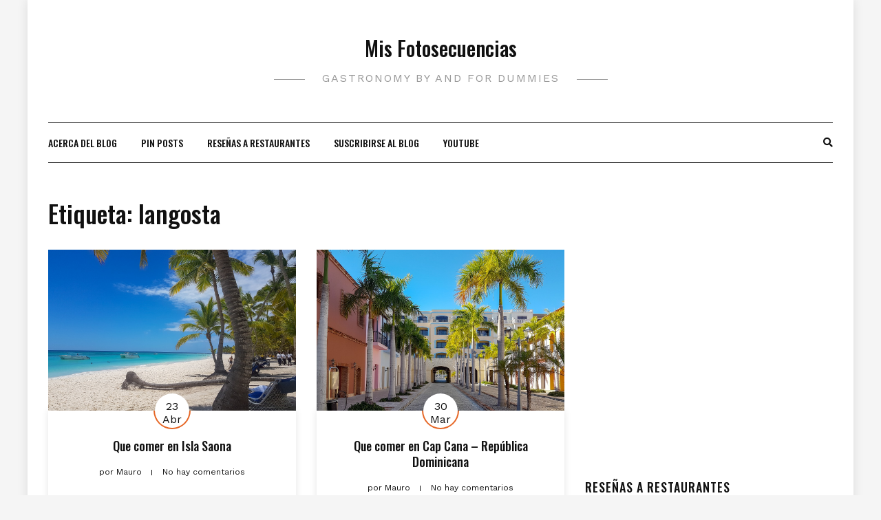

--- FILE ---
content_type: text/html; charset=UTF-8
request_url: https://misfotosecuencias.com.ar/tag/langosta/
body_size: 13226
content:
<!DOCTYPE HTML>
<html lang="es">
<head>
	<script data-ad-client="ca-pub-1678136082007919" async src="https://pagead2.googlesyndication.com/pagead/js/adsbygoogle.js"></script>
	
	
	<!-- Global site tag (gtag.js) - Google Analytics -->
<script async src="https://www.googletagmanager.com/gtag/js?id=UA-1630154-1"></script>
<script>
  window.dataLayer = window.dataLayer || [];
  function gtag(){dataLayer.push(arguments);}
  gtag('js', new Date());

  gtag('config', 'UA-1630154-1');
</script>

	
    <meta charset="UTF-8"/>
    <meta http-equiv="X-UA-Compatible" content="IE=edge"/>
    <meta name="viewport" content="width=device-width, initial-scale=1"/>
    <meta name='robots' content='index, follow, max-image-preview:large, max-snippet:-1, max-video-preview:-1' />
	<style>img:is([sizes="auto" i], [sizes^="auto," i]) { contain-intrinsic-size: 3000px 1500px }</style>
	
	<!-- This site is optimized with the Yoast SEO plugin v26.8 - https://yoast.com/product/yoast-seo-wordpress/ -->
	<title>langosta Archivos - Mis Fotosecuencias</title>
	<link rel="canonical" href="https://misfotosecuencias.com.ar/tag/langosta/" />
	<meta property="og:locale" content="es_ES" />
	<meta property="og:type" content="article" />
	<meta property="og:title" content="langosta Archivos - Mis Fotosecuencias" />
	<meta property="og:url" content="https://misfotosecuencias.com.ar/tag/langosta/" />
	<meta property="og:site_name" content="Mis Fotosecuencias" />
	<meta name="twitter:card" content="summary_large_image" />
	<meta name="twitter:site" content="@becube" />
	<script type="application/ld+json" class="yoast-schema-graph">{"@context":"https://schema.org","@graph":[{"@type":"CollectionPage","@id":"https://misfotosecuencias.com.ar/tag/langosta/","url":"https://misfotosecuencias.com.ar/tag/langosta/","name":"langosta Archivos - Mis Fotosecuencias","isPartOf":{"@id":"https://misfotosecuencias.com.ar/#website"},"primaryImageOfPage":{"@id":"https://misfotosecuencias.com.ar/tag/langosta/#primaryimage"},"image":{"@id":"https://misfotosecuencias.com.ar/tag/langosta/#primaryimage"},"thumbnailUrl":"https://i0.wp.com/misfotosecuencias.com.ar/wp-content/uploads//2019/04/que-comer-en-isla-saona.jpg?fit=1200%2C850&ssl=1","breadcrumb":{"@id":"https://misfotosecuencias.com.ar/tag/langosta/#breadcrumb"},"inLanguage":"es"},{"@type":"ImageObject","inLanguage":"es","@id":"https://misfotosecuencias.com.ar/tag/langosta/#primaryimage","url":"https://i0.wp.com/misfotosecuencias.com.ar/wp-content/uploads//2019/04/que-comer-en-isla-saona.jpg?fit=1200%2C850&ssl=1","contentUrl":"https://i0.wp.com/misfotosecuencias.com.ar/wp-content/uploads//2019/04/que-comer-en-isla-saona.jpg?fit=1200%2C850&ssl=1","width":1200,"height":850,"caption":"Que comer en Isla Saona"},{"@type":"BreadcrumbList","@id":"https://misfotosecuencias.com.ar/tag/langosta/#breadcrumb","itemListElement":[{"@type":"ListItem","position":1,"name":"Portada","item":"https://misfotosecuencias.com.ar/"},{"@type":"ListItem","position":2,"name":"langosta"}]},{"@type":"WebSite","@id":"https://misfotosecuencias.com.ar/#website","url":"https://misfotosecuencias.com.ar/","name":"Mis Fotosecuencias","description":"Gastronomy by and for dummies","publisher":{"@id":"https://misfotosecuencias.com.ar/#/schema/person/ad46391ff6f85c3c1259a939d718b84b"},"potentialAction":[{"@type":"SearchAction","target":{"@type":"EntryPoint","urlTemplate":"https://misfotosecuencias.com.ar/?s={search_term_string}"},"query-input":{"@type":"PropertyValueSpecification","valueRequired":true,"valueName":"search_term_string"}}],"inLanguage":"es"},{"@type":["Person","Organization"],"@id":"https://misfotosecuencias.com.ar/#/schema/person/ad46391ff6f85c3c1259a939d718b84b","name":"Mauro","image":{"@type":"ImageObject","inLanguage":"es","@id":"https://misfotosecuencias.com.ar/#/schema/person/image/","url":"https://secure.gravatar.com/avatar/60f700e91dc6875e0949ce858af458789d7ab2db793c51227436c09165029e48?s=96&d=blank&r=g","contentUrl":"https://secure.gravatar.com/avatar/60f700e91dc6875e0949ce858af458789d7ab2db793c51227436c09165029e48?s=96&d=blank&r=g","caption":"Mauro"},"logo":{"@id":"https://misfotosecuencias.com.ar/#/schema/person/image/"},"description":"Nací en Formosa. Vivo en Córdoba. Me gusta comer, beber y viajar. Viajo para comer y beber.","sameAs":["https://misfotosecuencias.com.ar/","https://www.facebook.com/mauro.duarte","https://x.com/becube"]}]}</script>
	<!-- / Yoast SEO plugin. -->


<link rel='dns-prefetch' href='//fonts.googleapis.com' />
<link rel='dns-prefetch' href='//v0.wordpress.com' />
<link rel='dns-prefetch' href='//www.googletagmanager.com' />
<link rel='dns-prefetch' href='//pagead2.googlesyndication.com' />
<link rel='preconnect' href='//i0.wp.com' />
<link rel='preconnect' href='//c0.wp.com' />
<link rel="alternate" type="application/rss+xml" title="Mis Fotosecuencias &raquo; Feed" href="https://misfotosecuencias.com.ar/feed/" />
<link rel="alternate" type="application/rss+xml" title="Mis Fotosecuencias &raquo; Feed de los comentarios" href="https://misfotosecuencias.com.ar/comments/feed/" />
<link rel="alternate" type="application/rss+xml" title="Mis Fotosecuencias &raquo; Etiqueta langosta del feed" href="https://misfotosecuencias.com.ar/tag/langosta/feed/" />
<script type="text/javascript">
/* <![CDATA[ */
window._wpemojiSettings = {"baseUrl":"https:\/\/s.w.org\/images\/core\/emoji\/16.0.1\/72x72\/","ext":".png","svgUrl":"https:\/\/s.w.org\/images\/core\/emoji\/16.0.1\/svg\/","svgExt":".svg","source":{"concatemoji":"https:\/\/misfotosecuencias.com.ar\/wp-includes\/js\/wp-emoji-release.min.js?ver=6.8.3"}};
/*! This file is auto-generated */
!function(s,n){var o,i,e;function c(e){try{var t={supportTests:e,timestamp:(new Date).valueOf()};sessionStorage.setItem(o,JSON.stringify(t))}catch(e){}}function p(e,t,n){e.clearRect(0,0,e.canvas.width,e.canvas.height),e.fillText(t,0,0);var t=new Uint32Array(e.getImageData(0,0,e.canvas.width,e.canvas.height).data),a=(e.clearRect(0,0,e.canvas.width,e.canvas.height),e.fillText(n,0,0),new Uint32Array(e.getImageData(0,0,e.canvas.width,e.canvas.height).data));return t.every(function(e,t){return e===a[t]})}function u(e,t){e.clearRect(0,0,e.canvas.width,e.canvas.height),e.fillText(t,0,0);for(var n=e.getImageData(16,16,1,1),a=0;a<n.data.length;a++)if(0!==n.data[a])return!1;return!0}function f(e,t,n,a){switch(t){case"flag":return n(e,"\ud83c\udff3\ufe0f\u200d\u26a7\ufe0f","\ud83c\udff3\ufe0f\u200b\u26a7\ufe0f")?!1:!n(e,"\ud83c\udde8\ud83c\uddf6","\ud83c\udde8\u200b\ud83c\uddf6")&&!n(e,"\ud83c\udff4\udb40\udc67\udb40\udc62\udb40\udc65\udb40\udc6e\udb40\udc67\udb40\udc7f","\ud83c\udff4\u200b\udb40\udc67\u200b\udb40\udc62\u200b\udb40\udc65\u200b\udb40\udc6e\u200b\udb40\udc67\u200b\udb40\udc7f");case"emoji":return!a(e,"\ud83e\udedf")}return!1}function g(e,t,n,a){var r="undefined"!=typeof WorkerGlobalScope&&self instanceof WorkerGlobalScope?new OffscreenCanvas(300,150):s.createElement("canvas"),o=r.getContext("2d",{willReadFrequently:!0}),i=(o.textBaseline="top",o.font="600 32px Arial",{});return e.forEach(function(e){i[e]=t(o,e,n,a)}),i}function t(e){var t=s.createElement("script");t.src=e,t.defer=!0,s.head.appendChild(t)}"undefined"!=typeof Promise&&(o="wpEmojiSettingsSupports",i=["flag","emoji"],n.supports={everything:!0,everythingExceptFlag:!0},e=new Promise(function(e){s.addEventListener("DOMContentLoaded",e,{once:!0})}),new Promise(function(t){var n=function(){try{var e=JSON.parse(sessionStorage.getItem(o));if("object"==typeof e&&"number"==typeof e.timestamp&&(new Date).valueOf()<e.timestamp+604800&&"object"==typeof e.supportTests)return e.supportTests}catch(e){}return null}();if(!n){if("undefined"!=typeof Worker&&"undefined"!=typeof OffscreenCanvas&&"undefined"!=typeof URL&&URL.createObjectURL&&"undefined"!=typeof Blob)try{var e="postMessage("+g.toString()+"("+[JSON.stringify(i),f.toString(),p.toString(),u.toString()].join(",")+"));",a=new Blob([e],{type:"text/javascript"}),r=new Worker(URL.createObjectURL(a),{name:"wpTestEmojiSupports"});return void(r.onmessage=function(e){c(n=e.data),r.terminate(),t(n)})}catch(e){}c(n=g(i,f,p,u))}t(n)}).then(function(e){for(var t in e)n.supports[t]=e[t],n.supports.everything=n.supports.everything&&n.supports[t],"flag"!==t&&(n.supports.everythingExceptFlag=n.supports.everythingExceptFlag&&n.supports[t]);n.supports.everythingExceptFlag=n.supports.everythingExceptFlag&&!n.supports.flag,n.DOMReady=!1,n.readyCallback=function(){n.DOMReady=!0}}).then(function(){return e}).then(function(){var e;n.supports.everything||(n.readyCallback(),(e=n.source||{}).concatemoji?t(e.concatemoji):e.wpemoji&&e.twemoji&&(t(e.twemoji),t(e.wpemoji)))}))}((window,document),window._wpemojiSettings);
/* ]]> */
</script>
<link rel='stylesheet' id='validate-engine-css-css' href='https://misfotosecuencias.com.ar/wp-content/plugins/wysija-newsletters/css/validationEngine.jquery.css?ver=2.21' type='text/css' media='all' />
<style id='superb-addons-variable-fallbacks-inline-css' type='text/css'>
:root{--wp--preset--color--primary:#1f7cec;--wp--preset--color--primary-hover:#3993ff;--wp--preset--color--base:#fff;--wp--preset--color--featured:#0a284b;--wp--preset--color--contrast-light:#fff;--wp--preset--color--contrast-dark:#000;--wp--preset--color--mono-1:#0d3c74;--wp--preset--color--mono-2:#64748b;--wp--preset--color--mono-3:#e2e8f0;--wp--preset--color--mono-4:#f8fafc;--wp--preset--spacing--superbspacing-xxsmall:clamp(5px,1vw,10px);--wp--preset--spacing--superbspacing-xsmall:clamp(10px,2vw,20px);--wp--preset--spacing--superbspacing-small:clamp(20px,4vw,40px);--wp--preset--spacing--superbspacing-medium:clamp(30px,6vw,60px);--wp--preset--spacing--superbspacing-large:clamp(40px,8vw,80px);--wp--preset--spacing--superbspacing-xlarge:clamp(50px,10vw,100px);--wp--preset--spacing--superbspacing-xxlarge:clamp(60px,12vw,120px);--wp--preset--font-size--superbfont-tiny:clamp(10px,0.625rem + ((1vw - 3.2px) * 0.227),12px);--wp--preset--font-size--superbfont-xxsmall:clamp(12px,0.75rem + ((1vw - 3.2px) * 0.227),14px);--wp--preset--font-size--superbfont-xsmall:clamp(16px,1rem + ((1vw - 3.2px) * 1),16px);--wp--preset--font-size--superbfont-small:clamp(16px,1rem + ((1vw - 3.2px) * 0.227),18px);--wp--preset--font-size--superbfont-medium:clamp(18px,1.125rem + ((1vw - 3.2px) * 0.227),20px);--wp--preset--font-size--superbfont-large:clamp(24px,1.5rem + ((1vw - 3.2px) * 0.909),32px);--wp--preset--font-size--superbfont-xlarge:clamp(32px,2rem + ((1vw - 3.2px) * 1.818),48px);--wp--preset--font-size--superbfont-xxlarge:clamp(40px,2.5rem + ((1vw - 3.2px) * 2.727),64px)}.has-primary-color{color:var(--wp--preset--color--primary)!important}.has-primary-hover-color{color:var(--wp--preset--color--primary-hover)!important}.has-base-color{color:var(--wp--preset--color--base)!important}.has-featured-color{color:var(--wp--preset--color--featured)!important}.has-contrast-light-color{color:var(--wp--preset--color--contrast-light)!important}.has-contrast-dark-color{color:var(--wp--preset--color--contrast-dark)!important}.has-mono-1-color{color:var(--wp--preset--color--mono-1)!important}.has-mono-2-color{color:var(--wp--preset--color--mono-2)!important}.has-mono-3-color{color:var(--wp--preset--color--mono-3)!important}.has-mono-4-color{color:var(--wp--preset--color--mono-4)!important}.has-primary-background-color{background-color:var(--wp--preset--color--primary)!important}.has-primary-hover-background-color{background-color:var(--wp--preset--color--primary-hover)!important}.has-base-background-color{background-color:var(--wp--preset--color--base)!important}.has-featured-background-color{background-color:var(--wp--preset--color--featured)!important}.has-contrast-light-background-color{background-color:var(--wp--preset--color--contrast-light)!important}.has-contrast-dark-background-color{background-color:var(--wp--preset--color--contrast-dark)!important}.has-mono-1-background-color{background-color:var(--wp--preset--color--mono-1)!important}.has-mono-2-background-color{background-color:var(--wp--preset--color--mono-2)!important}.has-mono-3-background-color{background-color:var(--wp--preset--color--mono-3)!important}.has-mono-4-background-color{background-color:var(--wp--preset--color--mono-4)!important}.has-superbfont-tiny-font-size{font-size:var(--wp--preset--font-size--superbfont-tiny)!important}.has-superbfont-xxsmall-font-size{font-size:var(--wp--preset--font-size--superbfont-xxsmall)!important}.has-superbfont-xsmall-font-size{font-size:var(--wp--preset--font-size--superbfont-xsmall)!important}.has-superbfont-small-font-size{font-size:var(--wp--preset--font-size--superbfont-small)!important}.has-superbfont-medium-font-size{font-size:var(--wp--preset--font-size--superbfont-medium)!important}.has-superbfont-large-font-size{font-size:var(--wp--preset--font-size--superbfont-large)!important}.has-superbfont-xlarge-font-size{font-size:var(--wp--preset--font-size--superbfont-xlarge)!important}.has-superbfont-xxlarge-font-size{font-size:var(--wp--preset--font-size--superbfont-xxlarge)!important}
</style>
<link rel='stylesheet' id='sbi_styles-css' href='https://misfotosecuencias.com.ar/wp-content/plugins/instagram-feed/css/sbi-styles.min.css?ver=6.9.1' type='text/css' media='all' />
<style id='wp-emoji-styles-inline-css' type='text/css'>

	img.wp-smiley, img.emoji {
		display: inline !important;
		border: none !important;
		box-shadow: none !important;
		height: 1em !important;
		width: 1em !important;
		margin: 0 0.07em !important;
		vertical-align: -0.1em !important;
		background: none !important;
		padding: 0 !important;
	}
</style>
<link rel='stylesheet' id='wp-block-library-css' href='https://c0.wp.com/c/6.8.3/wp-includes/css/dist/block-library/style.min.css' type='text/css' media='all' />
<style id='wp-block-library-inline-css' type='text/css'>
.wp-block-group.is-style-superbaddons-card{background-color:var(--wp--preset--color--contrast-light);border-color:var(--wp--preset--color--mono-3);border-radius:10px;border-style:solid;border-width:1px;box-shadow:0 1px 2px 0 rgba(0,0,0,.05);color:var(--wp--preset--color--contrast-dark);padding:var(--wp--preset--spacing--superbspacing-small)}
</style>
<style id='classic-theme-styles-inline-css' type='text/css'>
/*! This file is auto-generated */
.wp-block-button__link{color:#fff;background-color:#32373c;border-radius:9999px;box-shadow:none;text-decoration:none;padding:calc(.667em + 2px) calc(1.333em + 2px);font-size:1.125em}.wp-block-file__button{background:#32373c;color:#fff;text-decoration:none}
</style>
<style id='superb-addons-animated-heading-style-inline-css' type='text/css'>
.superbaddons-animated-heading-block{overflow:hidden}.superbaddons-animated-heading-block .superb-animated-heading-letter{display:inline-block}

</style>
<style id='superb-addons-author-box-style-inline-css' type='text/css'>
.superbaddons-authorbox{align-items:stretch;border-radius:10px;display:flex;flex-direction:row;gap:20px;padding:40px 20px}.superbaddons-authorbox-alignment-left{justify-content:flex-start}.superbaddons-authorbox-alignment-center{align-items:center;flex-direction:column;gap:0;justify-content:center;text-align:center}.superbaddons-authorbox-alignment-right{flex-direction:row-reverse;text-align:right}.superbaddons-authorbox-left{align-items:center;display:flex;flex:1;max-width:96px}.superbaddons-authorbox-right{flex:1}.superbaddons-authorbox-avatar{border-radius:50%}.superbaddons-authorbox-authorname{color:#444;font-size:32px;font-style:normal;font-weight:800;line-height:40px}.superbaddons-authorbox-authorbio{color:#7c7c7c;font-size:14px;font-style:normal;font-weight:600;line-height:19px}.superbaddons-authorbox-authorbio,.superbaddons-authorbox-authorname{margin:0}.superbaddons-authorbox-social-wrapper{align-items:flex-start;display:flex;flex-direction:row;gap:10px}.superbaddons-authorbox-social-wrapper a{margin-top:15px}

</style>
<style id='superb-addons-ratings-style-inline-css' type='text/css'>
.superbaddongs-ratings-overall-wrapper{display:flex;flex-direction:column}.superbaddons-ratings-overall-label{font-style:normal;font-weight:700}.superbaddons-ratings-overall-rating-wrapper{align-items:center;display:flex;flex-direction:row;gap:12px}.superbaddons-ratings-overall-rating{align-items:center;display:flex;font-style:normal;font-weight:800;gap:5px;line-height:40px}.superbaddons-ratings-stars-icons{display:flex;flex-wrap:wrap;gap:8px;position:relative}.superbaddons-ratings-single-star{align-items:center;display:flex;position:relative}.superbaddons-ratings-single-percentage-star{left:0;overflow:hidden;position:absolute;top:0}.superbaddons-ratings-ratingbar-label{font-weight:700;margin:30px 0 16px}.superbaddons-ratings-ratingbar-bar{border-radius:100px;overflow:hidden;width:100%}.superbaddons-ratings-ratingbar-bar,.superbaddons-ratings-ratingbar-bar-fill{height:10px}.superbaddons-ratings-alignment-center{text-align:center}.superbaddons-ratings-alignment-center .superbaddons-ratings-overall-rating-wrapper{justify-content:center}.superbaddons-ratings-alignment-right{text-align:right}.superbaddons-ratings-alignment-right .superbaddons-ratings-overall-rating-wrapper{flex-direction:row-reverse}

</style>
<style id='superb-addons-table-of-contents-style-inline-css' type='text/css'>
.superbaddons-tableofcontents{display:flex;flex-direction:column}.superbaddons-tableofcontents-alignment-center{align-items:center;text-align:center}.superbaddons-tableofcontents-alignment-right{direction:rtl}.superbaddons-tableofcontents-boxed{border-radius:10px;padding:40px 20px}.superbaddons-tableofcontents-title{font-style:normal;font-weight:800}.superbaddons-tableofcontents-text{font-style:normal;font-weight:600}.superbaddons-tableofcontents-table ol{list-style-position:inside;margin:0;padding:0}.superbaddons-tableofcontents-table ol ol{padding-left:20px}.superbaddons-tableofcontents-alignment-center .superbaddons-tableofcontents-table ol ol{padding-left:0}.superbaddons-tableofcontents-alignment-right .superbaddons-tableofcontents-table ol ol{padding-left:0;padding-right:20px}

</style>
<style id='superb-addons-recent-posts-style-inline-css' type='text/css'>
.superbaddons-recentposts-alignment-center .superbaddons-recentposts-item-inner{flex-direction:column;justify-content:center;text-align:center}.superbaddons-recentposts-alignment-right{direction:rtl}.superbaddons-recentposts-list{list-style:none;margin:0;padding:0}.superbaddons-recentposts-list a{text-decoration:none}.superbaddons-recentposts-list a:active,.superbaddons-recentposts-list a:focus,.superbaddons-recentposts-list a:hover{color:inherit}.superbaddons-recentposts-item{margin-bottom:10px}.superbaddons-recentposts-item:last-of-type{margin-bottom:0}.superbaddons-recentposts-item-inner{align-items:center;display:flex;gap:10px}.superbaddons-recentposts-item-left,.superbaddons-recentposts-item-right{display:flex;flex-direction:column}

</style>
<style id='superb-addons-cover-image-style-inline-css' type='text/css'>
.superbaddons-coverimage-block{overflow:hidden}

</style>
<style id='superb-addons-google-maps-style-inline-css' type='text/css'>
.superbaddons-google-maps-block{overflow:hidden}

</style>
<style id='superb-addons-reveal-button-style-inline-css' type='text/css'>
.superb-addons-reveal-button{box-sizing:border-box;font-size:18px;padding-right:30px;position:relative}.superb-addons-reveal-button-element{background-color:var(--wp--preset--color--primary,#fff);border:1px solid var(--wp--preset--color--primary,#000);border-radius:5px;box-sizing:border-box;color:var(--wp--preset--color--contrast-light,#000);display:inline-block;line-height:1;margin:0;padding:15px 25px;position:relative;text-align:center;text-decoration:none;width:auto;z-index:1}.superb-addons-reveal-button.superb-addons-reveal-button-width-25{width:calc(25% - var(--wp--style--block-gap, .5em)*.75)}.superb-addons-reveal-button.superb-addons-reveal-button-width-50{width:calc(50% - var(--wp--style--block-gap, .5em)*.5)}.superb-addons-reveal-button.superb-addons-reveal-button-width-75{width:calc(75% - var(--wp--style--block-gap, .5em)*.25)}.superb-addons-reveal-button.superb-addons-reveal-button-width-100{flex-basis:100%;width:100%}.superb-has-custom-width .superb-addons-reveal-button-element{width:100%}.superb-addons-reveal-button-has-reveal .superb-addons-reveal-button-element.superb-addons-reveal-button-cta{border-bottom-right-radius:0!important;border-top-right-radius:0!important}.superb-addons-reveal-button-element.superb-addons-reveal-button-revealed{border-color:var(--wp--preset--color--primary,#000);border-style:dashed;display:inline-flex;gap:10px;margin-right:0;-webkit-user-select:all;-moz-user-select:all;user-select:all}.superb-addons-reveal-button-element.superb-addons-reveal-button-revealed,.superb-addons-reveal-button-teaser{align-items:center;background-color:var(--wp--preset--color--contrast-light,#fff);color:var(--wp--preset--color--primary,#000)}.superb-addons-reveal-button-teaser{border:1px dashed #000;border:1px dashed var(--wp--preset--color--primary,#000);border-radius:0 8px 8px 0;box-sizing:border-box;display:none;height:100%;justify-content:flex-end;padding:0 10px;position:absolute;right:0;top:0;-webkit-user-select:none;-moz-user-select:none;user-select:none;width:50%;z-index:0}.superb-addons-reveal-button-has-reveal .superb-addons-reveal-button-teaser{display:flex}.superb-addons-reveal-button .superb-has-teaser-text-color{color:var(--superb-addons-reveal-button-teaser-text)}.superb-addons-reveal-button .superb-has-teaser-background-color{background-color:var(--superb-addons-reveal-button-teaser-background)}.superb-addons-reveal-button:active,.superb-addons-reveal-button:focus,.superb-addons-reveal-button:hover{text-decoration:none}.superb-addons-reveal-button-element button{align-items:center;background:none;border:none;color:inherit;cursor:pointer;display:inline-flex;font-family:inherit;font-size:18px;font-weight:inherit;margin:0;padding:0;text-align:center;text-decoration:none;-webkit-user-select:none;-moz-user-select:none;user-select:none}

</style>
<style id='superb-addons-accordion-block-style-inline-css' type='text/css'>
.wp-block-superb-addons-accordion-block{background-color:#fff;border:1px solid #ddd;border-radius:4px;margin-bottom:1em;overflow:hidden}.wp-block-superb-addons-accordion-block.superb-accordion-is-open .superb-accordion-header{background-color:rgba(0,0,0,.05);border-bottom:1px solid rgba(0,0,0,.1)}.wp-block-superb-addons-accordion-block.superb-accordion-is-open .superb-accordion-header .superb-accordion-icon:before{transform:translate(-50%,-50%) rotate(45deg)}.wp-block-superb-addons-accordion-block.superb-accordion-is-open .superb-accordion-header .superb-accordion-icon:after{transform:translate(-50%,-50%) rotate(135deg)}.wp-block-superb-addons-accordion-block.superb-accordion-is-open .superb-accordion-content{display:block!important;height:auto}.wp-block-superb-addons-accordion-block .superb-accordion-header{align-items:center;background-color:rgba(0,0,0,.03);border-bottom:0 solid transparent;cursor:pointer;display:flex;justify-content:space-between;padding:15px;padding:var(--wp--preset--spacing--superbspacing-xsmall,15px);position:relative;transition:background-color .2s ease,border-bottom .2s ease}.wp-block-superb-addons-accordion-block .superb-accordion-header:hover{background-color:rgba(0,0,0,.05)}.wp-block-superb-addons-accordion-block .superb-accordion-title{flex-grow:1;font-size:1.1em;font-weight:500;margin:0}.wp-block-superb-addons-accordion-block .superb-accordion-icon{flex-shrink:0;height:24px;margin-left:10px;position:relative;width:24px}.wp-block-superb-addons-accordion-block .superb-accordion-icon:after,.wp-block-superb-addons-accordion-block .superb-accordion-icon:before{background-color:currentColor;content:"";height:2px;left:50%;position:absolute;top:50%;transition:transform .3s ease;width:12px}.wp-block-superb-addons-accordion-block .superb-accordion-icon:before{transform:translate(-50%,-50%)}.wp-block-superb-addons-accordion-block .superb-accordion-icon:after{transform:translate(-50%,-50%) rotate(90deg)}.wp-block-superb-addons-accordion-block .superb-accordion-content{height:0;overflow:hidden;padding:0;transition:height .3s ease-in-out}.wp-block-superb-addons-accordion-block .superb-accordion-content .superb-accordion-content-wrapper{padding:15px;padding:var(--wp--preset--spacing--superbspacing-xsmall,15px)}

</style>
<link rel='stylesheet' id='mediaelement-css' href='https://c0.wp.com/c/6.8.3/wp-includes/js/mediaelement/mediaelementplayer-legacy.min.css' type='text/css' media='all' />
<link rel='stylesheet' id='wp-mediaelement-css' href='https://c0.wp.com/c/6.8.3/wp-includes/js/mediaelement/wp-mediaelement.min.css' type='text/css' media='all' />
<style id='jetpack-sharing-buttons-style-inline-css' type='text/css'>
.jetpack-sharing-buttons__services-list{display:flex;flex-direction:row;flex-wrap:wrap;gap:0;list-style-type:none;margin:5px;padding:0}.jetpack-sharing-buttons__services-list.has-small-icon-size{font-size:12px}.jetpack-sharing-buttons__services-list.has-normal-icon-size{font-size:16px}.jetpack-sharing-buttons__services-list.has-large-icon-size{font-size:24px}.jetpack-sharing-buttons__services-list.has-huge-icon-size{font-size:36px}@media print{.jetpack-sharing-buttons__services-list{display:none!important}}.editor-styles-wrapper .wp-block-jetpack-sharing-buttons{gap:0;padding-inline-start:0}ul.jetpack-sharing-buttons__services-list.has-background{padding:1.25em 2.375em}
</style>
<style id='global-styles-inline-css' type='text/css'>
:root{--wp--preset--aspect-ratio--square: 1;--wp--preset--aspect-ratio--4-3: 4/3;--wp--preset--aspect-ratio--3-4: 3/4;--wp--preset--aspect-ratio--3-2: 3/2;--wp--preset--aspect-ratio--2-3: 2/3;--wp--preset--aspect-ratio--16-9: 16/9;--wp--preset--aspect-ratio--9-16: 9/16;--wp--preset--color--black: #000000;--wp--preset--color--cyan-bluish-gray: #abb8c3;--wp--preset--color--white: #ffffff;--wp--preset--color--pale-pink: #f78da7;--wp--preset--color--vivid-red: #cf2e2e;--wp--preset--color--luminous-vivid-orange: #ff6900;--wp--preset--color--luminous-vivid-amber: #fcb900;--wp--preset--color--light-green-cyan: #7bdcb5;--wp--preset--color--vivid-green-cyan: #00d084;--wp--preset--color--pale-cyan-blue: #8ed1fc;--wp--preset--color--vivid-cyan-blue: #0693e3;--wp--preset--color--vivid-purple: #9b51e0;--wp--preset--gradient--vivid-cyan-blue-to-vivid-purple: linear-gradient(135deg,rgba(6,147,227,1) 0%,rgb(155,81,224) 100%);--wp--preset--gradient--light-green-cyan-to-vivid-green-cyan: linear-gradient(135deg,rgb(122,220,180) 0%,rgb(0,208,130) 100%);--wp--preset--gradient--luminous-vivid-amber-to-luminous-vivid-orange: linear-gradient(135deg,rgba(252,185,0,1) 0%,rgba(255,105,0,1) 100%);--wp--preset--gradient--luminous-vivid-orange-to-vivid-red: linear-gradient(135deg,rgba(255,105,0,1) 0%,rgb(207,46,46) 100%);--wp--preset--gradient--very-light-gray-to-cyan-bluish-gray: linear-gradient(135deg,rgb(238,238,238) 0%,rgb(169,184,195) 100%);--wp--preset--gradient--cool-to-warm-spectrum: linear-gradient(135deg,rgb(74,234,220) 0%,rgb(151,120,209) 20%,rgb(207,42,186) 40%,rgb(238,44,130) 60%,rgb(251,105,98) 80%,rgb(254,248,76) 100%);--wp--preset--gradient--blush-light-purple: linear-gradient(135deg,rgb(255,206,236) 0%,rgb(152,150,240) 100%);--wp--preset--gradient--blush-bordeaux: linear-gradient(135deg,rgb(254,205,165) 0%,rgb(254,45,45) 50%,rgb(107,0,62) 100%);--wp--preset--gradient--luminous-dusk: linear-gradient(135deg,rgb(255,203,112) 0%,rgb(199,81,192) 50%,rgb(65,88,208) 100%);--wp--preset--gradient--pale-ocean: linear-gradient(135deg,rgb(255,245,203) 0%,rgb(182,227,212) 50%,rgb(51,167,181) 100%);--wp--preset--gradient--electric-grass: linear-gradient(135deg,rgb(202,248,128) 0%,rgb(113,206,126) 100%);--wp--preset--gradient--midnight: linear-gradient(135deg,rgb(2,3,129) 0%,rgb(40,116,252) 100%);--wp--preset--font-size--small: 13px;--wp--preset--font-size--medium: 20px;--wp--preset--font-size--large: 36px;--wp--preset--font-size--x-large: 42px;--wp--preset--spacing--20: 0.44rem;--wp--preset--spacing--30: 0.67rem;--wp--preset--spacing--40: 1rem;--wp--preset--spacing--50: 1.5rem;--wp--preset--spacing--60: 2.25rem;--wp--preset--spacing--70: 3.38rem;--wp--preset--spacing--80: 5.06rem;--wp--preset--shadow--natural: 6px 6px 9px rgba(0, 0, 0, 0.2);--wp--preset--shadow--deep: 12px 12px 50px rgba(0, 0, 0, 0.4);--wp--preset--shadow--sharp: 6px 6px 0px rgba(0, 0, 0, 0.2);--wp--preset--shadow--outlined: 6px 6px 0px -3px rgba(255, 255, 255, 1), 6px 6px rgba(0, 0, 0, 1);--wp--preset--shadow--crisp: 6px 6px 0px rgba(0, 0, 0, 1);}:where(.is-layout-flex){gap: 0.5em;}:where(.is-layout-grid){gap: 0.5em;}body .is-layout-flex{display: flex;}.is-layout-flex{flex-wrap: wrap;align-items: center;}.is-layout-flex > :is(*, div){margin: 0;}body .is-layout-grid{display: grid;}.is-layout-grid > :is(*, div){margin: 0;}:where(.wp-block-columns.is-layout-flex){gap: 2em;}:where(.wp-block-columns.is-layout-grid){gap: 2em;}:where(.wp-block-post-template.is-layout-flex){gap: 1.25em;}:where(.wp-block-post-template.is-layout-grid){gap: 1.25em;}.has-black-color{color: var(--wp--preset--color--black) !important;}.has-cyan-bluish-gray-color{color: var(--wp--preset--color--cyan-bluish-gray) !important;}.has-white-color{color: var(--wp--preset--color--white) !important;}.has-pale-pink-color{color: var(--wp--preset--color--pale-pink) !important;}.has-vivid-red-color{color: var(--wp--preset--color--vivid-red) !important;}.has-luminous-vivid-orange-color{color: var(--wp--preset--color--luminous-vivid-orange) !important;}.has-luminous-vivid-amber-color{color: var(--wp--preset--color--luminous-vivid-amber) !important;}.has-light-green-cyan-color{color: var(--wp--preset--color--light-green-cyan) !important;}.has-vivid-green-cyan-color{color: var(--wp--preset--color--vivid-green-cyan) !important;}.has-pale-cyan-blue-color{color: var(--wp--preset--color--pale-cyan-blue) !important;}.has-vivid-cyan-blue-color{color: var(--wp--preset--color--vivid-cyan-blue) !important;}.has-vivid-purple-color{color: var(--wp--preset--color--vivid-purple) !important;}.has-black-background-color{background-color: var(--wp--preset--color--black) !important;}.has-cyan-bluish-gray-background-color{background-color: var(--wp--preset--color--cyan-bluish-gray) !important;}.has-white-background-color{background-color: var(--wp--preset--color--white) !important;}.has-pale-pink-background-color{background-color: var(--wp--preset--color--pale-pink) !important;}.has-vivid-red-background-color{background-color: var(--wp--preset--color--vivid-red) !important;}.has-luminous-vivid-orange-background-color{background-color: var(--wp--preset--color--luminous-vivid-orange) !important;}.has-luminous-vivid-amber-background-color{background-color: var(--wp--preset--color--luminous-vivid-amber) !important;}.has-light-green-cyan-background-color{background-color: var(--wp--preset--color--light-green-cyan) !important;}.has-vivid-green-cyan-background-color{background-color: var(--wp--preset--color--vivid-green-cyan) !important;}.has-pale-cyan-blue-background-color{background-color: var(--wp--preset--color--pale-cyan-blue) !important;}.has-vivid-cyan-blue-background-color{background-color: var(--wp--preset--color--vivid-cyan-blue) !important;}.has-vivid-purple-background-color{background-color: var(--wp--preset--color--vivid-purple) !important;}.has-black-border-color{border-color: var(--wp--preset--color--black) !important;}.has-cyan-bluish-gray-border-color{border-color: var(--wp--preset--color--cyan-bluish-gray) !important;}.has-white-border-color{border-color: var(--wp--preset--color--white) !important;}.has-pale-pink-border-color{border-color: var(--wp--preset--color--pale-pink) !important;}.has-vivid-red-border-color{border-color: var(--wp--preset--color--vivid-red) !important;}.has-luminous-vivid-orange-border-color{border-color: var(--wp--preset--color--luminous-vivid-orange) !important;}.has-luminous-vivid-amber-border-color{border-color: var(--wp--preset--color--luminous-vivid-amber) !important;}.has-light-green-cyan-border-color{border-color: var(--wp--preset--color--light-green-cyan) !important;}.has-vivid-green-cyan-border-color{border-color: var(--wp--preset--color--vivid-green-cyan) !important;}.has-pale-cyan-blue-border-color{border-color: var(--wp--preset--color--pale-cyan-blue) !important;}.has-vivid-cyan-blue-border-color{border-color: var(--wp--preset--color--vivid-cyan-blue) !important;}.has-vivid-purple-border-color{border-color: var(--wp--preset--color--vivid-purple) !important;}.has-vivid-cyan-blue-to-vivid-purple-gradient-background{background: var(--wp--preset--gradient--vivid-cyan-blue-to-vivid-purple) !important;}.has-light-green-cyan-to-vivid-green-cyan-gradient-background{background: var(--wp--preset--gradient--light-green-cyan-to-vivid-green-cyan) !important;}.has-luminous-vivid-amber-to-luminous-vivid-orange-gradient-background{background: var(--wp--preset--gradient--luminous-vivid-amber-to-luminous-vivid-orange) !important;}.has-luminous-vivid-orange-to-vivid-red-gradient-background{background: var(--wp--preset--gradient--luminous-vivid-orange-to-vivid-red) !important;}.has-very-light-gray-to-cyan-bluish-gray-gradient-background{background: var(--wp--preset--gradient--very-light-gray-to-cyan-bluish-gray) !important;}.has-cool-to-warm-spectrum-gradient-background{background: var(--wp--preset--gradient--cool-to-warm-spectrum) !important;}.has-blush-light-purple-gradient-background{background: var(--wp--preset--gradient--blush-light-purple) !important;}.has-blush-bordeaux-gradient-background{background: var(--wp--preset--gradient--blush-bordeaux) !important;}.has-luminous-dusk-gradient-background{background: var(--wp--preset--gradient--luminous-dusk) !important;}.has-pale-ocean-gradient-background{background: var(--wp--preset--gradient--pale-ocean) !important;}.has-electric-grass-gradient-background{background: var(--wp--preset--gradient--electric-grass) !important;}.has-midnight-gradient-background{background: var(--wp--preset--gradient--midnight) !important;}.has-small-font-size{font-size: var(--wp--preset--font-size--small) !important;}.has-medium-font-size{font-size: var(--wp--preset--font-size--medium) !important;}.has-large-font-size{font-size: var(--wp--preset--font-size--large) !important;}.has-x-large-font-size{font-size: var(--wp--preset--font-size--x-large) !important;}
:where(.wp-block-post-template.is-layout-flex){gap: 1.25em;}:where(.wp-block-post-template.is-layout-grid){gap: 1.25em;}
:where(.wp-block-columns.is-layout-flex){gap: 2em;}:where(.wp-block-columns.is-layout-grid){gap: 2em;}
:root :where(.wp-block-pullquote){font-size: 1.5em;line-height: 1.6;}
</style>
<link rel='stylesheet' id='superb-addons-patterns-css' href='https://misfotosecuencias.com.ar/wp-content/plugins/superb-blocks/assets/css/patterns.min.css?ver=3.6.0' type='text/css' media='all' />
<link rel='stylesheet' id='superb-addons-enhancements-css' href='https://misfotosecuencias.com.ar/wp-content/plugins/superb-blocks/assets/css/enhancements.min.css?ver=3.6.0' type='text/css' media='all' />
<link crossorigin="anonymous" rel='stylesheet' id='dosislite-googlefonts-css' href='https://fonts.googleapis.com/css?family=Oswald%3A400%2C500%7CWork+Sans%3A400&#038;subset=latin%2Clatin-ext' type='text/css' media='all' />
<link rel='stylesheet' id='bootstrap-css' href='https://misfotosecuencias.com.ar/wp-content/themes/dosislite/libs/bootstrap/bootstrap.min.css?ver=6.8.3' type='text/css' media='all' />
<link rel='stylesheet' id='font-awesome-css' href='https://misfotosecuencias.com.ar/wp-content/themes/dosislite/libs/font-awesome/css/all.min.css?ver=6.8.3' type='text/css' media='all' />
<link rel='stylesheet' id='chosen-css' href='https://misfotosecuencias.com.ar/wp-content/themes/dosislite/libs/chosen/chosen.css?ver=6.8.3' type='text/css' media='all' />
<link rel='stylesheet' id='owl-carousel-css' href='https://misfotosecuencias.com.ar/wp-content/themes/dosislite/libs/owl/owl.carousel.min.css?ver=6.8.3' type='text/css' media='all' />
<link rel='stylesheet' id='dosislite-style-css' href='https://misfotosecuencias.com.ar/wp-content/themes/dosislite/style.css?ver=6.8.3' type='text/css' media='all' />
<link rel='stylesheet' id='recent-posts-widget-with-thumbnails-public-style-css' href='https://misfotosecuencias.com.ar/wp-content/plugins/recent-posts-widget-with-thumbnails/public.css?ver=7.1.1' type='text/css' media='all' />
<link rel='stylesheet' id='wp-pagenavi-css' href='https://misfotosecuencias.com.ar/wp-content/plugins/wp-pagenavi/pagenavi-css.css?ver=2.70' type='text/css' media='all' />
<link rel='stylesheet' id='tablepress-default-css' href='https://misfotosecuencias.com.ar/wp-content/plugins/tablepress/css/build/default.css?ver=3.1.3' type='text/css' media='all' />
<script type="text/javascript" src="https://c0.wp.com/c/6.8.3/wp-includes/js/jquery/jquery.min.js" id="jquery-core-js"></script>
<script type="text/javascript" src="https://c0.wp.com/c/6.8.3/wp-includes/js/jquery/jquery-migrate.min.js" id="jquery-migrate-js"></script>
<link rel="https://api.w.org/" href="https://misfotosecuencias.com.ar/wp-json/" /><link rel="alternate" title="JSON" type="application/json" href="https://misfotosecuencias.com.ar/wp-json/wp/v2/tags/2323" /><link rel="EditURI" type="application/rsd+xml" title="RSD" href="https://misfotosecuencias.com.ar/xmlrpc.php?rsd" />
<meta name="generator" content="WordPress 6.8.3" />
<meta name="generator" content="Site Kit by Google 1.170.0" /><link rel="stylesheet" href="https://misfotosecuencias.com.ar/wp-content/plugins/wp-page-numbers/panther/wp-page-numbers.css" type="text/css" media="screen" />
<!-- Metaetiquetas de Google AdSense añadidas por Site Kit -->
<meta name="google-adsense-platform-account" content="ca-host-pub-2644536267352236">
<meta name="google-adsense-platform-domain" content="sitekit.withgoogle.com">
<!-- Acabar con las metaetiquetas de Google AdSense añadidas por Site Kit -->
<!-- No hay ninguna versión amphtml disponible para esta URL. -->
<!-- Fragmento de código de Google Adsense añadido por Site Kit -->
<script type="text/javascript" async="async" src="https://pagead2.googlesyndication.com/pagead/js/adsbygoogle.js?client=ca-pub-1678136082007919&amp;host=ca-host-pub-2644536267352236" crossorigin="anonymous"></script>

<!-- Final del fragmento de código de Google Adsense añadido por Site Kit -->
<link rel="icon" href="https://i0.wp.com/misfotosecuencias.com.ar/wp-content/uploads//2021/03/cropped-37LrVl4o_400x400.jpg?fit=32%2C32&#038;ssl=1" sizes="32x32" />
<link rel="icon" href="https://i0.wp.com/misfotosecuencias.com.ar/wp-content/uploads//2021/03/cropped-37LrVl4o_400x400.jpg?fit=192%2C192&#038;ssl=1" sizes="192x192" />
<link rel="apple-touch-icon" href="https://i0.wp.com/misfotosecuencias.com.ar/wp-content/uploads//2021/03/cropped-37LrVl4o_400x400.jpg?fit=180%2C180&#038;ssl=1" />
<meta name="msapplication-TileImage" content="https://i0.wp.com/misfotosecuencias.com.ar/wp-content/uploads//2021/03/cropped-37LrVl4o_400x400.jpg?fit=270%2C270&#038;ssl=1" />
<style id="kirki-inline-styles"></style></head>
<body class="archive tag tag-langosta tag-2323 wp-theme-dosislite">
        <a class="skip-link screen-reader-text" href="#content">
    Saltar al contenido</a>
    <div class="body-overlay"></div>
        <div class="dosislite-menu-touch">
        <div class="logo-navbar">
            
        <h2 class="site-title"><a href="https://misfotosecuencias.com.ar/">Mis Fotosecuencias </a></h2>
    
    <span class="tagline">Gastronomy by and for dummies</span>
        </div>
        <div class="main-menu-vertical">
            <div class="dosislite-main-menu"><ul>
<li class="page_item page-item-4"><a href="https://misfotosecuencias.com.ar/mis-fotosecuencias/">Acerca del blog</a></li>
<li class="page_item page-item-6975"><a href="https://misfotosecuencias.com.ar/be-pin-posts/">Pin Posts</a></li>
<li class="page_item page-item-4506"><a href="https://misfotosecuencias.com.ar/resenas-a-restaurantes/">Reseñas a restaurantes</a></li>
<li class="page_item page-item-6377"><a href="https://misfotosecuencias.com.ar/suscribirse-al-blog/">Suscribirse al blog</a></li>
<li class="page_item page-item-6794"><a href="https://misfotosecuencias.com.ar/youtube/">Youtube</a></li>
</ul></div>
        </div>
    </div>
    <div class="main-wrapper-boxed">
        <header id="dosislite-header" class="header">
            <div class="container">
                <div class="dosislite-logo">
                    
        <h2 class="site-title"><a href="https://misfotosecuencias.com.ar/">Mis Fotosecuencias </a></h2>
    
    <span class="tagline">Gastronomy by and for dummies</span>
                </div>
                                <div class="header-content no_has_navbar"> 
                    <div class="navbar-col navbar-left">                        
                        <a href="javascript:void(0)" class="navbar-touch">
                            <div class="navbar-toggle">
                                <span></span>
                            </div>
                        </a>
                    </div>
                    <div class="navbar-main">
                        <div id="nav-wrapper" class="nav-main main-menu-horizontal">
                            <div class="dosislite-main-menu"><ul>
<li class="page_item page-item-4"><a href="https://misfotosecuencias.com.ar/mis-fotosecuencias/">Acerca del blog</a></li>
<li class="page_item page-item-6975"><a href="https://misfotosecuencias.com.ar/be-pin-posts/">Pin Posts</a></li>
<li class="page_item page-item-4506"><a href="https://misfotosecuencias.com.ar/resenas-a-restaurantes/">Reseñas a restaurantes</a></li>
<li class="page_item page-item-6377"><a href="https://misfotosecuencias.com.ar/suscribirse-al-blog/">Suscribirse al blog</a></li>
<li class="page_item page-item-6794"><a href="https://misfotosecuencias.com.ar/youtube/">Youtube</a></li>
</ul></div>
                        </div>
                    </div>
                    <div class="navbar-col navbar-end">
                        <a href="javascript:void(0)" class="menu-touch nav-right d-lg-none">
                            <div class="navbar-toggle">
                                <span></span>
                                <span></span>
                                <span></span>
                            </div>
                        </a>
                        <a class="navbar-search" href="javascript:void(0)"><i class="fas fa-search"></i></a>
                        <div class="nav-search-hear">
                            <form role="search" method="get" class="searchform" action="https://misfotosecuencias.com.ar/">
	<input type="text" class="text" placeholder="Busca y presiona enter..." name="s" />
</form>                            <a href="javascript:void(0)" class="close-search"><i class="fas fa-times"></i></a>
                        </div>
                    </div>
                </div>
            </div>
        </header>
        <div id="content" class="dosislite-primary">
    <div class="main-contaier">
    <div class="container">
        <div class="archive-box main-blog">
            <h1>Etiqueta: <span>langosta</span></h1>        </div>    
        <div class="row wrapper-main-content">
            <div class="has-sidebar col-md-12 col-lg-8">
            <div class="dosislite-blog blog-grid blog-2cols-grid">
        <div class="row">
                                <div class="col-md-6 post-6120 post type-post status-publish format-standard has-post-thumbnail hentry category-resenas tag-bayahibe tag-cap-cana tag-caribe tag-isla-saona tag-langosta tag-republica-dominicana tag-ron">
                <div class="post-format">
                                        <a href="https://misfotosecuencias.com.ar/que-comer-en-isla-saona/" style="background-image: url('https://misfotosecuencias.com.ar/wp-content/uploads//2019/04/que-comer-en-isla-saona.jpg');"></a>
                </div>
                <div class="post-info">
                                            <div class="date-post">
                            <span class="post-date">23</span>
                            <span class="post-month">Abr</span>
                        </div>
                                        <div class="post-cats"><a href="https://misfotosecuencias.com.ar/category/resenas/" rel="category tag">Reseñas</a></div>
                    <h3 class="post-title"><a href="https://misfotosecuencias.com.ar/que-comer-en-isla-saona/" rel="bookmark">Que comer en Isla Saona</a></h3>
                    <div class="post-meta">
	<div class="ath-post">
		<span>por</span> Mauro	</div>
    <div class="comment-number">
    	No hay comentarios    </div>
</div>                    <div class="post-excerpt">Isla Saona es uno de los lugares más bellos del Caribe. Es una pequeña isla de apenas 110km² ubicada en el Parque Nacional Cotubanamá en...</div>
                </div>        
            </div>
                                <div class="col-md-6 post-6088 post type-post status-publish format-standard has-post-thumbnail hentry category-resenas tag-all-inclusive tag-ancora-punta-cana tag-cap-cana tag-langosta tag-punta-cana tag-republica-dominicana">
                <div class="post-format">
                                        <a href="https://misfotosecuencias.com.ar/que-comer-en-cap-cana-republica-dominicana/" style="background-image: url('https://misfotosecuencias.com.ar/wp-content/uploads//2019/03/que-comer-en-cap-cana.jpg');"></a>
                </div>
                <div class="post-info">
                                            <div class="date-post">
                            <span class="post-date">30</span>
                            <span class="post-month">Mar</span>
                        </div>
                                        <div class="post-cats"><a href="https://misfotosecuencias.com.ar/category/resenas/" rel="category tag">Reseñas</a></div>
                    <h3 class="post-title"><a href="https://misfotosecuencias.com.ar/que-comer-en-cap-cana-republica-dominicana/" rel="bookmark">Que comer en Cap Cana &#8211; República Dominicana</a></h3>
                    <div class="post-meta">
	<div class="ath-post">
		<span>por</span> Mauro	</div>
    <div class="comment-number">
    	No hay comentarios    </div>
</div>                    <div class="post-excerpt">Que comer en Cap Cana: reseña del all inclusive de Ancora Punta Cana.</div>
                </div>        
            </div>
            </div>
    </div>
            </div>
                        <div class="col-md-12 col-lg-4">
                <aside id="sidebar" class="sidebar">
                    <div id="custom_html-3" class="widget_text widget widget_custom_html"><div class="textwidget custom-html-widget"><script async src="https://pagead2.googlesyndication.com/pagead/js/adsbygoogle.js"></script>
<!-- MF Sidebar -->
<ins class="adsbygoogle"
     style="display:block"
     data-ad-client="ca-pub-1678136082007919"
     data-ad-slot="4931757047"
     data-ad-format="auto"
     data-full-width-responsive="true"></ins>
<script>
     (adsbygoogle = window.adsbygoogle || []).push({});
</script>
</div></div><div id="dosislite_latest_posts_widget-2" class="widget dosislite_latest_posts_widget"><h4 class="widget-title">Reseñas a restaurantes</h4>
			<div class="dosislite-post-widget grid">			
		        								        					        		<div class="post-item item-post-first">
		        											    <div class="post-format">
							        <figure><img src="https://misfotosecuencias.com.ar/wp-content/uploads/2021/10/BRUNCH-en-REPUBLICA_0001-690x460.jpg" alt="Brunch en República Restaurant"/></figure>
							    </div>
							    							    <div class="post-info">
							        <h3 class="post-title"><a href="https://misfotosecuencias.com.ar/brunch-en-republica-restaurant/">Brunch en República Restaurant</a></h3>
							    </div>
			        		</div>
			        		<div class="grid-post-thumb">
			        			<div class="row">
			        											        				        					        		 	<div class="col-sm-6 post-item post-7004 post type-post status-publish format-standard has-post-thumbnail hentry category-resenas tag-bros-comedor tag-cordoba tag-donde-comer-en-cordoba tag-livvera tag-susana-balbo tag-tapas">
			        		 										    <div class="post-format">
								        <figure><img src="https://misfotosecuencias.com.ar/wp-content/uploads/2021/08/Copia-de-White-Clean-Video-Centric-Meal-Plan-Food-YouTube-Thumbnail-1-585x390.png" alt="Tapeo a compartir en BROS Comedor"/></figure>
								    </div>
								    								    <div class="post-info">
								        <h3 class="post-title"><a href="https://misfotosecuencias.com.ar/tapeo-a-compartir-en-bros-comedor/" rel="bookmark">Tapeo a compartir en BROS Comedor</a></h3>
								    </div>
			        		 	</div>
			        		 									        				        					        		 	<div class="col-sm-6 post-item post-6998 post type-post status-publish format-standard has-post-thumbnail hentry category-resenas tag-casa-de-ahumados tag-cordoba tag-homa tag-smokehouse">
			        		 										    <div class="post-format">
								        <figure><img src="https://misfotosecuencias.com.ar/wp-content/uploads/2021/07/Miniatura-de-Youtube-para-Video-Sobre-los-Mejores-y-Peores-Restaurantes-1-585x390.png" alt="HOMA, el primer smokehouse en Córdoba"/></figure>
								    </div>
								    								    <div class="post-info">
								        <h3 class="post-title"><a href="https://misfotosecuencias.com.ar/homa-el-primer-smokehouse-en-cordoba/" rel="bookmark">HOMA, el primer smokehouse en Córdoba</a></h3>
								    </div>
			        		 	</div>
			        		 									        				        					        		 	<div class="col-sm-6 post-item post-6992 post type-post status-publish format-standard has-post-thumbnail hentry category-resenas tag-camino-del-cuadrado tag-cordoba tag-lomito tag-parador-el-cuadrado">
			        		 										    <div class="post-format">
								        <figure><img src="https://misfotosecuencias.com.ar/wp-content/uploads/2021/07/Parador-El-Cuadrado-585x390.png" alt="Lomito en el Parador El Cuadrado"/></figure>
								    </div>
								    								    <div class="post-info">
								        <h3 class="post-title"><a href="https://misfotosecuencias.com.ar/lomito-en-el-parador-el-cuadrado/" rel="bookmark">Lomito en el Parador El Cuadrado</a></h3>
								    </div>
			        		 	</div>
			        		 									        				        					        		 	<div class="col-sm-6 post-item post-6920 post type-post status-publish format-standard has-post-thumbnail hentry category-resenas tag-buenos-aires tag-molde tag-pizza-portena tag-pizzeria-guerrin">
			        		 										    <div class="post-format">
								        <figure><img src="https://misfotosecuencias.com.ar/wp-content/uploads/2021/03/pizzeria-guerrin_0000-585x390.jpg" alt="Pizzería Güerrín, pizza porteña al molde"/></figure>
								    </div>
								    								    <div class="post-info">
								        <h3 class="post-title"><a href="https://misfotosecuencias.com.ar/pizzeria-guerrin-pizza-portena-al-molde/" rel="bookmark">Pizzería Güerrín, pizza porteña al molde</a></h3>
								    </div>
			        		 	</div>
			        		 									        				        					        		 	<div class="col-sm-6 post-item post-6913 post type-post status-publish format-standard has-post-thumbnail hentry category-resenas tag-achaval-rodriguez-267 tag-barrio-guemes tag-burguer tag-hamburguesa tag-homies">
			        		 										    <div class="post-format">
								        <figure><img src="https://misfotosecuencias.com.ar/wp-content/uploads/2021/02/homies-guemes-e1613273643568-585x390.jpg" alt="Homies: hamburguesas de verdad en barrio Güemes"/></figure>
								    </div>
								    								    <div class="post-info">
								        <h3 class="post-title"><a href="https://misfotosecuencias.com.ar/homies-hamburguesas-de-verdad-en-barrio-guemes/" rel="bookmark">Homies: hamburguesas de verdad en barrio Güemes</a></h3>
								    </div>
			        		 	</div>
			        		 									        				        					        		 	<div class="col-sm-6 post-item post-6905 post type-post status-publish format-standard has-post-thumbnail hentry category-resenas tag-alta-gracia tag-club-house tag-el-potrerillo-de-larreta tag-martin-zuzulich">
			        		 										    <div class="post-format">
								        <figure><img src="https://misfotosecuencias.com.ar/wp-content/uploads/2021/01/El-Potrerillo-de-Larreta-585x390.jpg" alt="Almuerzo en Club House de El Potrerillo de Larreta"/></figure>
								    </div>
								    								    <div class="post-info">
								        <h3 class="post-title"><a href="https://misfotosecuencias.com.ar/almuerzo-en-club-house-de-el-potrerillo-de-larreta/" rel="bookmark">Almuerzo en Club House de El Potrerillo de Larreta</a></h3>
								    </div>
			        		 	</div>
			        		 															</div>
			        		 </div>
			        				        			        	        </div>
			</div><div id="annual_archive_widget-2" class="widget Annual_Archive_Widget"><h4 class="widget-title">Archivo anual</h4>		<ul>
			<li><a href='https://misfotosecuencias.com.ar/2024/'>2024</a></li>
	<li><a href='https://misfotosecuencias.com.ar/2021/'>2021</a></li>
	<li><a href='https://misfotosecuencias.com.ar/2020/'>2020</a></li>
	<li><a href='https://misfotosecuencias.com.ar/2019/'>2019</a></li>
	<li><a href='https://misfotosecuencias.com.ar/2018/'>2018</a></li>
	<li><a href='https://misfotosecuencias.com.ar/2017/'>2017</a></li>
	<li><a href='https://misfotosecuencias.com.ar/2016/'>2016</a></li>
	<li><a href='https://misfotosecuencias.com.ar/2015/'>2015</a></li>
	<li><a href='https://misfotosecuencias.com.ar/2014/'>2014</a></li>
	<li><a href='https://misfotosecuencias.com.ar/2013/'>2013</a></li>
	<li><a href='https://misfotosecuencias.com.ar/2012/'>2012</a></li>
	<li><a href='https://misfotosecuencias.com.ar/2011/'>2011</a></li>
	<li><a href='https://misfotosecuencias.com.ar/2010/'>2010</a></li>
	<li><a href='https://misfotosecuencias.com.ar/2009/'>2009</a></li>
	<li><a href='https://misfotosecuencias.com.ar/2008/'>2008</a></li>
	<li><a href='https://misfotosecuencias.com.ar/2007/'>2007</a></li>
		</ul>
		</div>                </aside>
            </div>
                    </div>
    </div>
</div>
    </div><!-- #dosislite-primary -->
    <footer id="dosislite-footer">
                <div class="footer-ins">
            <div id="custom_html-5" class="widget_text widget widget_custom_html"><div class="textwidget custom-html-widget"><iframe width="560" height="315" src="https://www.youtube.com/embed/cSR2qjRZesk" title="YouTube video player" frameborder="0" allow="accelerometer; autoplay; clipboard-write; encrypted-media; gyroscope; picture-in-picture" allowfullscreen></iframe></div></div><div id="custom_html-2" class="widget_text widget widget_custom_html"><div class="textwidget custom-html-widget">
<div id="sb_instagram"  class="sbi sbi_mob_col_1 sbi_tab_col_2 sbi_col_3" style="padding-bottom: 10px; width: 100%;"	 data-feedid="*1"  data-res="auto" data-cols="3" data-colsmobile="1" data-colstablet="2" data-num="9" data-nummobile="" data-item-padding="5"	 data-shortcode-atts="{}"  data-postid="" data-locatornonce="45e252b2cc" data-imageaspectratio="1:1" data-sbi-flags="favorLocal">
	
	<div id="sbi_images"  style="gap: 10px;">
			</div>

	<div id="sbi_load" >

	
			<span class="sbi_follow_btn" >
			<a target="_blank"
				rel="nofollow noopener"  href="https://www.instagram.com/17841401611090304/">
				<svg class="svg-inline--fa fa-instagram fa-w-14" aria-hidden="true" data-fa-processed="" aria-label="Instagram" data-prefix="fab" data-icon="instagram" role="img" viewBox="0 0 448 512">
                    <path fill="currentColor" d="M224.1 141c-63.6 0-114.9 51.3-114.9 114.9s51.3 114.9 114.9 114.9S339 319.5 339 255.9 287.7 141 224.1 141zm0 189.6c-41.1 0-74.7-33.5-74.7-74.7s33.5-74.7 74.7-74.7 74.7 33.5 74.7 74.7-33.6 74.7-74.7 74.7zm146.4-194.3c0 14.9-12 26.8-26.8 26.8-14.9 0-26.8-12-26.8-26.8s12-26.8 26.8-26.8 26.8 12 26.8 26.8zm76.1 27.2c-1.7-35.9-9.9-67.7-36.2-93.9-26.2-26.2-58-34.4-93.9-36.2-37-2.1-147.9-2.1-184.9 0-35.8 1.7-67.6 9.9-93.9 36.1s-34.4 58-36.2 93.9c-2.1 37-2.1 147.9 0 184.9 1.7 35.9 9.9 67.7 36.2 93.9s58 34.4 93.9 36.2c37 2.1 147.9 2.1 184.9 0 35.9-1.7 67.7-9.9 93.9-36.2 26.2-26.2 34.4-58 36.2-93.9 2.1-37 2.1-147.8 0-184.8zM398.8 388c-7.8 19.6-22.9 34.7-42.6 42.6-29.5 11.7-99.5 9-132.1 9s-102.7 2.6-132.1-9c-19.6-7.8-34.7-22.9-42.6-42.6-11.7-29.5-9-99.5-9-132.1s-2.6-102.7 9-132.1c7.8-19.6 22.9-34.7 42.6-42.6 29.5-11.7 99.5-9 132.1-9s102.7-2.6 132.1 9c19.6 7.8 34.7 22.9 42.6 42.6 11.7 29.5 9 99.5 9 132.1s2.7 102.7-9 132.1z"></path>
                </svg>				<span>Síguenos en Instagram</span>
			</a>
		</span>
	
</div>
		<span class="sbi_resized_image_data" data-feed-id="*1"
		  data-resized="[]">
	</span>
	</div>

</div></div>        </div>
               
        <div class="main-footer">
            <div class="container">
                <div class="logo-footer">
                                        <h2 class="text-logo">Mis Fotosecuencias</h2>
                                        <span class="tagline">Gastronomy by and for dummies</span>
					<center>- 2007 / 2023 -</center>
                </div>
                <div class="copyright">
                                    </div>
                <div class="footer-social dosislite-social">
                                                                                                     
                                    </div>
			</div>
        </div>
    </footer>
</div>
    <script type="speculationrules">
{"prefetch":[{"source":"document","where":{"and":[{"href_matches":"\/*"},{"not":{"href_matches":["\/wp-*.php","\/wp-admin\/*","\/wp-content\/uploads\/*","\/wp-content\/*","\/wp-content\/plugins\/*","\/wp-content\/themes\/dosislite\/*","\/*\\?(.+)"]}},{"not":{"selector_matches":"a[rel~=\"nofollow\"]"}},{"not":{"selector_matches":".no-prefetch, .no-prefetch a"}}]},"eagerness":"conservative"}]}
</script>
<!-- Instagram Feed JS -->
<script type="text/javascript">
var sbiajaxurl = "https://misfotosecuencias.com.ar/wp-admin/admin-ajax.php";
</script>
<script type="text/javascript" src="https://misfotosecuencias.com.ar/wp-content/themes/dosislite/libs/fitvids/fitvids.js?ver=6.8.3" id="fitvids-js"></script>
<script type="text/javascript" src="https://misfotosecuencias.com.ar/wp-content/themes/dosislite/libs/owl/owl.carousel.min.js?ver=6.8.3" id="owl-carousel-js"></script>
<script type="text/javascript" src="https://misfotosecuencias.com.ar/wp-content/themes/dosislite/libs/chosen/chosen.js?ver=6.8.3" id="chosen-js"></script>
<script type="text/javascript" src="https://c0.wp.com/c/6.8.3/wp-includes/js/imagesloaded.min.js" id="imagesloaded-js"></script>
<script type="text/javascript" src="https://misfotosecuencias.com.ar/wp-content/themes/dosislite/assets/js/dosislite-scripts.js?ver=6.8.3" id="dosislite-scripts-js"></script>
<script type="text/javascript" id="sbi_scripts-js-extra">
/* <![CDATA[ */
var sb_instagram_js_options = {"font_method":"svg","resized_url":"https:\/\/misfotosecuencias.com.ar\/wp-content\/uploads\/sb-instagram-feed-images\/","placeholder":"https:\/\/misfotosecuencias.com.ar\/wp-content\/plugins\/instagram-feed\/img\/placeholder.png","ajax_url":"https:\/\/misfotosecuencias.com.ar\/wp-admin\/admin-ajax.php"};
/* ]]> */
</script>
<script type="text/javascript" src="https://misfotosecuencias.com.ar/wp-content/plugins/instagram-feed/js/sbi-scripts.min.js?ver=6.9.1" id="sbi_scripts-js"></script>
	<script>
	/(trident|msie)/i.test(navigator.userAgent)&&document.getElementById&&window.addEventListener&&window.addEventListener("hashchange",function(){var t,e=location.hash.substring(1);/^[A-z0-9_-]+$/.test(e)&&(t=document.getElementById(e))&&(/^(?:a|select|input|button|textarea)$/i.test(t.tagName)||(t.tabIndex=-1),t.focus())},!1);
	</script>
	</body>
</html>

--- FILE ---
content_type: text/html; charset=utf-8
request_url: https://www.google.com/recaptcha/api2/aframe
body_size: 265
content:
<!DOCTYPE HTML><html><head><meta http-equiv="content-type" content="text/html; charset=UTF-8"></head><body><script nonce="7KkzTctvmYXGpl6XAntorQ">/** Anti-fraud and anti-abuse applications only. See google.com/recaptcha */ try{var clients={'sodar':'https://pagead2.googlesyndication.com/pagead/sodar?'};window.addEventListener("message",function(a){try{if(a.source===window.parent){var b=JSON.parse(a.data);var c=clients[b['id']];if(c){var d=document.createElement('img');d.src=c+b['params']+'&rc='+(localStorage.getItem("rc::a")?sessionStorage.getItem("rc::b"):"");window.document.body.appendChild(d);sessionStorage.setItem("rc::e",parseInt(sessionStorage.getItem("rc::e")||0)+1);localStorage.setItem("rc::h",'1769027279919');}}}catch(b){}});window.parent.postMessage("_grecaptcha_ready", "*");}catch(b){}</script></body></html>